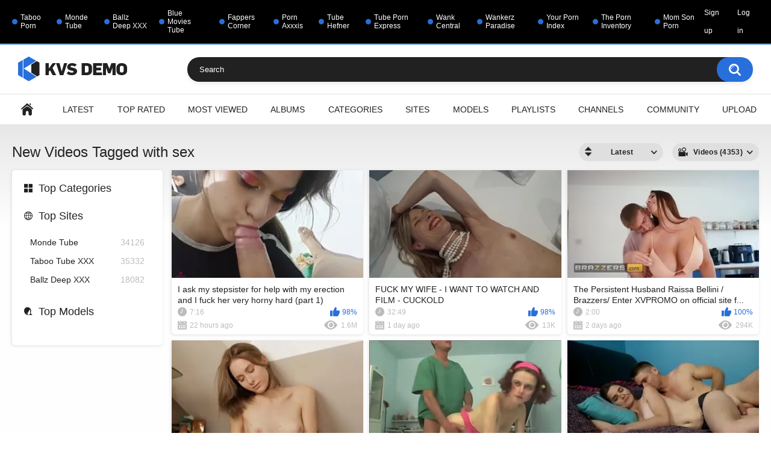

--- FILE ---
content_type: text/html; charset=utf-8
request_url: https://destinationxxx.com/tags/sex/
body_size: 6590
content:
<!DOCTYPE html>
<html lang="en">
<head>
	<title>Videos Tagged with sex</title>
	<meta http-equiv="Content-Type" content="text/html; charset=utf-8"/>
	<meta name="description" content="Default site description."/>
	<meta name="keywords" content="default site keywords"/>
	<meta name="viewport" content="width=device-width, initial-scale=1"/>

	<link rel="icon" href="https://destinationxxx.com/favicon.ico" type="image/x-icon"/>
	<link rel="shortcut icon" href="https://destinationxxx.com/favicon.ico" type="image/x-icon"/>

			<link href="https://destinationxxx.com/static/styles/all-responsive-white.css?v=8.5" rel="stylesheet" type="text/css"/>
		<link href="https://destinationxxx.com/static/styles/jquery.fancybox-white.css?v=8.5" rel="stylesheet" type="text/css"/>
	
	<script>
		var pageContext = {
															loginUrl: 'https://destinationxxx.com/login-required/',
			animation: '200'
		};
	</script>

			<link href="https://destinationxxx.com/rss/tags/sex/" rel="alternate" type="application/rss+xml"/>
				<link href="https://destinationxxx.com/tags/sex/" rel="canonical"/>
		<meta property="og:url" content="https://destinationxxx.com/tags/sex/"/>
	
			<meta property="og:title" content="Default site title"/>
				<meta property="og:image" content="https://destinationxxx.com/static/images/logo.png"/>
				<meta property="og:description" content="Default site description."/>
				<meta property="og:type" content="website"/>
		</head>
<body>

<div class="top-links">
	<div class="center-hold">
					<div class="network">
				<strong></strong>
				<ul>
																		<li><a href="https://tabootube.xxx">Taboo Porn</a></li>
													<li><a href="https://mondetube.com">Monde Tube</a></li>
													<li><a href="https://ballzdeep.xxx">Ballz Deep XXX</a></li>
													<li><a href="https://bluemoviestube.com">Blue Movies Tube</a></li>
													<li><a href="https://fapperscorner.com">Fappers Corner</a></li>
													<li><a href="https://pornaxxxis.com">Porn Axxxis</a></li>
													<li><a href="https://tubehefner.com">Tube Hefner</a></li>
													<li><a href="https://tubepornexpress.com">Tube Porn Express</a></li>
													<li><a href="https://wankcentral.com">Wank Central</a></li>
													<li><a href="https://wankerzparadise.com">Wankerz Paradise</a></li>
													<li><a href="https://yourpornindex.com">Your Porn Index</a></li>
													<li><a href="https://theporninventory.com">The Porn Inventory</a></li>
													<li><a href="https://www.tabootube.xxx/categories/mom-son">Mom Son Porn</a></li>
															</ul>
			</div>
							<div class="member-links">
				<ul>
											<li><a data-href="https://destinationxxx.com/signup/" data-fancybox="ajax" id="signup">Sign up</a></li>
						<li><a data-href="https://destinationxxx.com/login/" data-fancybox="ajax" id="login">Log in</a></li>
									</ul>
			</div>
			</div>
</div>
<div class="container">
	<div class="header">
		<div class="header-inner">
			<div class="logo">
				<a href="https://destinationxxx.com/"><img src="https://destinationxxx.com/static/images/logo.png" alt="KVSDemo"/></a>
			</div>
			<div class="search">
				<form id="search_form" action="https://destinationxxx.com/search/" method="get" data-url="https://destinationxxx.com/search/%QUERY%/">
					<span class="search-button">Search</span>
					<div class="search-text"><input type="text" name="q" placeholder="Search" value=""/></div>
				</form>
			</div>
		</div>
	</div>
	<nav>
		<div class="navigation">
			<button class="button">
				<span class="icon">
					<span class="ico-bar"></span>
					<span class="ico-bar"></span>
					<span class="ico-bar"></span>
				</span>
			</button>
						<ul class="primary">
				<li >
					<a href="https://destinationxxx.com/" id="item1">Home</a>
				</li>
				<li >
					<a href="https://destinationxxx.com/latest-updates/" id="item2">Latest</a>
				</li>
				<li >
					<a href="https://destinationxxx.com/top-rated/" id="item3">Top Rated</a>
				</li>
				<li >
					<a href="https://destinationxxx.com/most-popular/" id="item4">Most Viewed</a>
				</li>
									<li >
						<a href="https://destinationxxx.com/albums/" id="item5">Albums</a>
					</li>
													<li >
						<a href="https://destinationxxx.com/categories/" id="item6">Categories</a>
					</li>
													<li >
						<a href="https://destinationxxx.com/sites/" id="item7">Sites</a>
					</li>
													<li >
						<a href="https://destinationxxx.com/models/" id="item8">Models</a>
					</li>
													<li >
						<a href="https://destinationxxx.com/playlists/" id="item9">Playlists</a>
					</li>
													<li >
						<a href="https://destinationxxx.com/channels/" id="item10">Channels</a>
					</li>
													<li >
						<a href="https://destinationxxx.com/members/" id="item11">Community</a>
					</li>
																			<li class="highlight ">
															<a data-href="https://destinationxxx.com/login-required/" data-fancybox="ajax">Upload</a>
													</li>
												</ul>
			<ul class="secondary">
							</ul>
		</div>
	</nav>
<div class="content">
	<div class="main-content">
					<div class="sidebar">
															
																		
													
				
									<div class="headline">
	<h2><a class="icon icon-categories" href="https://destinationxxx.com/categories/">Top Categories</a></h2>
</div>

					<div class="headline">
	<h2><a class="icon icon-world" href="https://destinationxxx.com/sites/">Top Sites</a></h2>
</div>
	<ul class="list">
					<li>
				<a href="https://destinationxxx.com/sites/monde-tube/">Monde Tube<span class="rating">34126</span></a>
			</li>
					<li>
				<a href="https://destinationxxx.com/sites/taboo-tube-xxx/">Taboo Tube XXX<span class="rating">35332</span></a>
			</li>
					<li>
				<a href="https://destinationxxx.com/sites/ballz-deep-xxx/">Ballz Deep XXX<span class="rating">18082</span></a>
			</li>
			</ul>

					<div class="headline">
	<h2><a class="icon icon-model" href="https://destinationxxx.com/models/">Top Models</a></h2>
</div>

							</div>
				<div class="main-container">
						<div id="list_videos_common_videos_list">
				
				<div class="headline">
		<h1>			New Videos Tagged with sex		</h1>
		
																		<div class="sort">
						<span class="icon type-sort"></span>
						<strong>Latest</strong>
						<ul id="list_videos_common_videos_list_sort_list">
																																							<li>
										<a data-action="ajax" data-container-id="list_videos_common_videos_list_sort_list" data-block-id="list_videos_common_videos_list" data-parameters="sort_by:video_viewed">Most Viewed</a>
									</li>
																																<li>
										<a data-action="ajax" data-container-id="list_videos_common_videos_list_sort_list" data-block-id="list_videos_common_videos_list" data-parameters="sort_by:rating">Top Rated</a>
									</li>
																																<li>
										<a data-action="ajax" data-container-id="list_videos_common_videos_list_sort_list" data-block-id="list_videos_common_videos_list" data-parameters="sort_by:duration">Longest</a>
									</li>
																																<li>
										<a data-action="ajax" data-container-id="list_videos_common_videos_list_sort_list" data-block-id="list_videos_common_videos_list" data-parameters="sort_by:most_commented">Most Commented</a>
									</li>
																																<li>
										<a data-action="ajax" data-container-id="list_videos_common_videos_list_sort_list" data-block-id="list_videos_common_videos_list" data-parameters="sort_by:most_favourited">Most Favorited</a>
									</li>
																					</ul>
					</div>
				
									<div class="sort">
						<span class="icon type-video"></span>
						<strong>
															Videos (4353)
													</strong>
						<ul>
															<li><a href="https://destinationxxx.com/albums/tags/sex/">Albums (0)</a></li>
													</ul>
					</div>
										</div>

<div class="box">
	<div class="list-videos">
		<div class="margin-fix" id="list_videos_common_videos_list_items">
															<div class="item  ">
						<a href="https://destinationxxx.com/videos/90410/i-ask-my-stepsister-for-help-with-my-erection-and-i-fuck-her-very-horny-hard-part-1/" title="I ask my stepsister for help with my erection and I fuck her very horny hard (part 1)" >
							<div class="img">
																	<img class="thumb lazy-load" src="[data-uri]" data-original="https://destinationxxx.com/contents/videos_screenshots/90000/90410/320x180/1.jpg" data-webp="https://destinationxxx.com/contents/videos_screenshots/90000/90410/336x189/1.jpg" alt="I ask my stepsister for help with my erection and I fuck her very horny hard (part 1)"    width="320" height="180"/>
																																																						<span class="ico-fav-0 " title="Add to Favorites" data-fav-video-id="90410" data-fav-type="0"></span>
																					<span class="ico-fav-1 " title="Watch Later" data-fav-video-id="90410" data-fav-type="1"></span>
																																										</div>
							<strong class="title">
																	I ask my stepsister for help with my erection and I fuck her very horny hard (part 1)
															</strong>
							<div class="wrap">
								<div class="duration">7:16</div>

																								<div class="rating positive">
									98%
								</div>
							</div>
							<div class="wrap">
																								<div class="added"><em>22 hours ago</em></div>
								<div class="views">1.6M</div>
							</div>
						</a>
											</div>
									<div class="item  ">
						<a href="https://destinationxxx.com/videos/90372/fuck-my-wife-i-want-to-watch-and-film-cuckold/" title="FUCK MY WIFE - I WANT TO WATCH AND FILM - CUCKOLD" >
							<div class="img">
																	<img class="thumb lazy-load" src="[data-uri]" data-original="https://destinationxxx.com/contents/videos_screenshots/90000/90372/320x180/1.jpg" data-webp="https://destinationxxx.com/contents/videos_screenshots/90000/90372/336x189/1.jpg" alt="FUCK MY WIFE - I WANT TO WATCH AND FILM - CUCKOLD"    width="320" height="180"/>
																																																						<span class="ico-fav-0 " title="Add to Favorites" data-fav-video-id="90372" data-fav-type="0"></span>
																					<span class="ico-fav-1 " title="Watch Later" data-fav-video-id="90372" data-fav-type="1"></span>
																																										</div>
							<strong class="title">
																	FUCK MY WIFE - I WANT TO WATCH AND FILM - CUCKOLD
															</strong>
							<div class="wrap">
								<div class="duration">32:49</div>

																								<div class="rating positive">
									98%
								</div>
							</div>
							<div class="wrap">
																								<div class="added"><em>1 day ago</em></div>
								<div class="views">13K</div>
							</div>
						</a>
											</div>
									<div class="item  ">
						<a href="https://destinationxxx.com/videos/90345/the-persistent-husband-raissa-bellini-brazzers-enter-xvpromo-on-official-site-for-discount/" title="The Persistent Husband Raissa Bellini / Brazzers/ Enter XVPROMO on official site for discount" >
							<div class="img">
																	<img class="thumb lazy-load" src="[data-uri]" data-original="https://destinationxxx.com/contents/videos_screenshots/90000/90345/320x180/1.jpg" data-webp="https://destinationxxx.com/contents/videos_screenshots/90000/90345/336x189/1.jpg" alt="The Persistent Husband Raissa Bellini / Brazzers/ Enter XVPROMO on official site for discount"    width="320" height="180"/>
																																																						<span class="ico-fav-0 " title="Add to Favorites" data-fav-video-id="90345" data-fav-type="0"></span>
																					<span class="ico-fav-1 " title="Watch Later" data-fav-video-id="90345" data-fav-type="1"></span>
																																										</div>
							<strong class="title">
																	The Persistent Husband Raissa Bellini / Brazzers/ Enter XVPROMO on official site f...
															</strong>
							<div class="wrap">
								<div class="duration">2:00</div>

																								<div class="rating positive">
									100%
								</div>
							</div>
							<div class="wrap">
																								<div class="added"><em>2 days ago</em></div>
								<div class="views">294K</div>
							</div>
						</a>
											</div>
									<div class="item  ">
						<a href="https://destinationxxx.com/videos/90239/small-tittied-teen-anal-creampie/" title="Small tittied teen anal creampie" >
							<div class="img">
																	<img class="thumb lazy-load" src="[data-uri]" data-original="https://destinationxxx.com/contents/videos_screenshots/90000/90239/320x180/1.jpg" data-webp="https://destinationxxx.com/contents/videos_screenshots/90000/90239/336x189/1.jpg" alt="Small tittied teen anal creampie"    width="320" height="180"/>
																																																						<span class="ico-fav-0 " title="Add to Favorites" data-fav-video-id="90239" data-fav-type="0"></span>
																					<span class="ico-fav-1 " title="Watch Later" data-fav-video-id="90239" data-fav-type="1"></span>
																																										</div>
							<strong class="title">
																	Small tittied teen anal creampie
															</strong>
							<div class="wrap">
								<div class="duration">7:54</div>

																								<div class="rating positive">
									100%
								</div>
							</div>
							<div class="wrap">
																								<div class="added"><em>6 days ago</em></div>
								<div class="views">1.5M</div>
							</div>
						</a>
											</div>
									<div class="item  ">
						<a href="https://destinationxxx.com/videos/90228/ager-fucked-by-bad-doctor/" title="ager fucked by bad doctor" >
							<div class="img">
																	<img class="thumb lazy-load" src="[data-uri]" data-original="https://destinationxxx.com/contents/videos_screenshots/90000/90228/320x180/1.jpg" data-webp="https://destinationxxx.com/contents/videos_screenshots/90000/90228/336x189/1.jpg" alt="ager fucked by bad doctor"    width="320" height="180"/>
																																																						<span class="ico-fav-0 " title="Add to Favorites" data-fav-video-id="90228" data-fav-type="0"></span>
																					<span class="ico-fav-1 " title="Watch Later" data-fav-video-id="90228" data-fav-type="1"></span>
																																										</div>
							<strong class="title">
																	ager fucked by bad doctor
															</strong>
							<div class="wrap">
								<div class="duration">29:59</div>

																								<div class="rating positive">
									100%
								</div>
							</div>
							<div class="wrap">
																								<div class="added"><em>6 days ago</em></div>
								<div class="views">626K</div>
							</div>
						</a>
											</div>
									<div class="item  ">
						<a href="https://destinationxxx.com/videos/90216/in-my-ass-stepdaddy-jane/" title="IN MY ASS StepDADDY - Jane" >
							<div class="img">
																	<img class="thumb lazy-load" src="[data-uri]" data-original="https://destinationxxx.com/contents/videos_screenshots/90000/90216/320x180/1.jpg" data-webp="https://destinationxxx.com/contents/videos_screenshots/90000/90216/336x189/1.jpg" alt="IN MY ASS StepDADDY - Jane"    width="320" height="180"/>
																																																						<span class="ico-fav-0 " title="Add to Favorites" data-fav-video-id="90216" data-fav-type="0"></span>
																					<span class="ico-fav-1 " title="Watch Later" data-fav-video-id="90216" data-fav-type="1"></span>
																																										</div>
							<strong class="title">
																	IN MY ASS StepDADDY - Jane
															</strong>
							<div class="wrap">
								<div class="duration">7:20</div>

																								<div class="rating positive">
									100%
								</div>
							</div>
							<div class="wrap">
																								<div class="added"><em>1 week ago</em></div>
								<div class="views">15M</div>
							</div>
						</a>
											</div>
									<div class="item  ">
						<a href="https://destinationxxx.com/videos/90208/redhead-with-innocent-face-doing-perverted-stuff-in-the-public-toilet/" title="Redhead with innocent face doing perverted stuff in the public toilet" >
							<div class="img">
																	<img class="thumb lazy-load" src="[data-uri]" data-original="https://destinationxxx.com/contents/videos_screenshots/90000/90208/320x180/1.jpg" data-webp="https://destinationxxx.com/contents/videos_screenshots/90000/90208/336x189/1.jpg" alt="Redhead with innocent face doing perverted stuff in the public toilet"    width="320" height="180"/>
																																																						<span class="ico-fav-0 " title="Add to Favorites" data-fav-video-id="90208" data-fav-type="0"></span>
																					<span class="ico-fav-1 " title="Watch Later" data-fav-video-id="90208" data-fav-type="1"></span>
																																										</div>
							<strong class="title">
																	Redhead with innocent face doing perverted stuff in the public toilet
															</strong>
							<div class="wrap">
								<div class="duration">6:02</div>

																								<div class="rating positive">
									100%
								</div>
							</div>
							<div class="wrap">
																								<div class="added"><em>1 week ago</em></div>
								<div class="views">8.3M</div>
							</div>
						</a>
											</div>
									<div class="item  ">
						<a href="https://destinationxxx.com/videos/90158/the-owner-paid-the-maid-to-suck-and-fuck-xxx-role-play-close-up-sex-in-hindi-in-clear-hindi-voice/" title="The owner paid the maid to suck and fuck XXX | Role-play close-up sex in Hindi. in clear hindi voice" >
							<div class="img">
																	<img class="thumb lazy-load" src="[data-uri]" data-original="https://destinationxxx.com/contents/videos_screenshots/90000/90158/320x180/1.jpg" data-webp="https://destinationxxx.com/contents/videos_screenshots/90000/90158/336x189/1.jpg" alt="The owner paid the maid to suck and fuck XXX | Role-play close-up sex in Hindi. in clear hindi voice"    width="320" height="180"/>
																																																						<span class="ico-fav-0 " title="Add to Favorites" data-fav-video-id="90158" data-fav-type="0"></span>
																					<span class="ico-fav-1 " title="Watch Later" data-fav-video-id="90158" data-fav-type="1"></span>
																																										</div>
							<strong class="title">
																	The owner paid the maid to suck and fuck XXX | Role-play close-up sex in Hindi. in...
															</strong>
							<div class="wrap">
								<div class="duration">11:13</div>

																								<div class="rating positive">
									95%
								</div>
							</div>
							<div class="wrap">
																								<div class="added"><em>1 week ago</em></div>
								<div class="views">691K</div>
							</div>
						</a>
											</div>
									<div class="item  ">
						<a href="https://destinationxxx.com/videos/90128/play-the-game-of-love-scene-2/" title="Play the game of love scene 2" >
							<div class="img">
																	<img class="thumb lazy-load" src="[data-uri]" data-original="https://destinationxxx.com/contents/videos_screenshots/90000/90128/320x180/1.jpg" data-webp="https://destinationxxx.com/contents/videos_screenshots/90000/90128/336x189/1.jpg" alt="Play the game of love scene 2"    width="320" height="180"/>
																																																						<span class="ico-fav-0 " title="Add to Favorites" data-fav-video-id="90128" data-fav-type="0"></span>
																					<span class="ico-fav-1 " title="Watch Later" data-fav-video-id="90128" data-fav-type="1"></span>
																																										</div>
							<strong class="title">
																	Play the game of love scene 2
															</strong>
							<div class="wrap">
								<div class="duration">7:00</div>

																								<div class="rating positive">
									100%
								</div>
							</div>
							<div class="wrap">
																								<div class="added"><em>1 week ago</em></div>
								<div class="views">1.5M</div>
							</div>
						</a>
											</div>
									<div class="item  ">
						<a href="https://destinationxxx.com/videos/90043/my-cock-is-the-best-christmas-present-for-a-virgin/" title="My cock is the best Christmas present for a virgin!" >
							<div class="img">
																	<img class="thumb lazy-load" src="[data-uri]" data-original="https://destinationxxx.com/contents/videos_screenshots/90000/90043/320x180/1.jpg" data-webp="https://destinationxxx.com/contents/videos_screenshots/90000/90043/336x189/1.jpg" alt="My cock is the best Christmas present for a virgin!"    width="320" height="180"/>
																																																						<span class="ico-fav-0 " title="Add to Favorites" data-fav-video-id="90043" data-fav-type="0"></span>
																					<span class="ico-fav-1 " title="Watch Later" data-fav-video-id="90043" data-fav-type="1"></span>
																																										</div>
							<strong class="title">
																	My cock is the best Christmas present for a virgin!
															</strong>
							<div class="wrap">
								<div class="duration">10:39</div>

																								<div class="rating positive">
									97%
								</div>
							</div>
							<div class="wrap">
																								<div class="added"><em>1 week ago</em></div>
								<div class="views">125K</div>
							</div>
						</a>
											</div>
									<div class="item  ">
						<a href="https://destinationxxx.com/videos/90021/the-virgin-let-me-touch-pussy-as-a-christmas-present/" title="The virgin let me touch pussy as a Christmas present!" >
							<div class="img">
																	<img class="thumb lazy-load" src="[data-uri]" data-original="https://destinationxxx.com/contents/videos_screenshots/90000/90021/320x180/1.jpg" data-webp="https://destinationxxx.com/contents/videos_screenshots/90000/90021/336x189/1.jpg" alt="The virgin let me touch pussy as a Christmas present!"    width="320" height="180"/>
																																																						<span class="ico-fav-0 " title="Add to Favorites" data-fav-video-id="90021" data-fav-type="0"></span>
																					<span class="ico-fav-1 " title="Watch Later" data-fav-video-id="90021" data-fav-type="1"></span>
																																										</div>
							<strong class="title">
																	The virgin let me touch pussy as a Christmas present!
															</strong>
							<div class="wrap">
								<div class="duration">8:01</div>

																								<div class="rating positive">
									96%
								</div>
							</div>
							<div class="wrap">
																								<div class="added"><em>2 weeks ago</em></div>
								<div class="views">2.7M</div>
							</div>
						</a>
											</div>
									<div class="item  ">
						<a href="https://destinationxxx.com/videos/90019/stepmom-and-stepson-share-a-couch-on-christmas/" title="Stepmom and Stepson Share a Couch on Christmas" >
							<div class="img">
																	<img class="thumb lazy-load" src="[data-uri]" data-original="https://destinationxxx.com/contents/videos_screenshots/90000/90019/320x180/1.jpg" data-webp="https://destinationxxx.com/contents/videos_screenshots/90000/90019/336x189/1.jpg" alt="Stepmom and Stepson Share a Couch on Christmas"    width="320" height="180"/>
																																																						<span class="ico-fav-0 " title="Add to Favorites" data-fav-video-id="90019" data-fav-type="0"></span>
																					<span class="ico-fav-1 " title="Watch Later" data-fav-video-id="90019" data-fav-type="1"></span>
																																										</div>
							<strong class="title">
																	Stepmom and Stepson Share a Couch on Christmas
															</strong>
							<div class="wrap">
								<div class="duration">14:45</div>

																								<div class="rating positive">
									98%
								</div>
							</div>
							<div class="wrap">
																								<div class="added"><em>2 weeks ago</em></div>
								<div class="views">1.8M</div>
							</div>
						</a>
											</div>
									<div class="item  ">
						<a href="https://destinationxxx.com/videos/89894/pov-nylon-footjob-from-reze-chainsaw-man/" title="POV Nylon footjob from Reze, Chainsaw Man" >
							<div class="img">
																	<img class="thumb lazy-load" src="[data-uri]" data-original="https://destinationxxx.com/contents/videos_screenshots/89000/89894/320x180/1.jpg" data-webp="https://destinationxxx.com/contents/videos_screenshots/89000/89894/336x189/1.jpg" alt="POV Nylon footjob from Reze, Chainsaw Man"    width="320" height="180"/>
																																																						<span class="ico-fav-0 " title="Add to Favorites" data-fav-video-id="89894" data-fav-type="0"></span>
																					<span class="ico-fav-1 " title="Watch Later" data-fav-video-id="89894" data-fav-type="1"></span>
																																										</div>
							<strong class="title">
																	POV Nylon footjob from Reze, Chainsaw Man
															</strong>
							<div class="wrap">
								<div class="duration">7:03</div>

																								<div class="rating positive">
									100%
								</div>
							</div>
							<div class="wrap">
																								<div class="added"><em>2 weeks ago</em></div>
								<div class="views">19K</div>
							</div>
						</a>
											</div>
									<div class="item  ">
						<a href="https://destinationxxx.com/videos/89876/backseat-secrets-when-the-perv-boss-couldn-t-resist-his-busty-secretary-hentai-eng-sub/" title="Backseat Secrets: When the Perv Boss Couldn’t Resist His Busty Secretary(Hentai) Eng Sub" >
							<div class="img">
																	<img class="thumb lazy-load" src="[data-uri]" data-original="https://destinationxxx.com/contents/videos_screenshots/89000/89876/320x180/1.jpg" data-webp="https://destinationxxx.com/contents/videos_screenshots/89000/89876/336x189/1.jpg" alt="Backseat Secrets: When the Perv Boss Couldn’t Resist His Busty Secretary(Hentai) Eng Sub"    width="320" height="180"/>
																																																						<span class="ico-fav-0 " title="Add to Favorites" data-fav-video-id="89876" data-fav-type="0"></span>
																					<span class="ico-fav-1 " title="Watch Later" data-fav-video-id="89876" data-fav-type="1"></span>
																																										</div>
							<strong class="title">
																	Backseat Secrets: When the Perv Boss Couldn’t Resist His Busty Secretary(Hentai) E...
															</strong>
							<div class="wrap">
								<div class="duration">5:21</div>

																								<div class="rating positive">
									87%
								</div>
							</div>
							<div class="wrap">
																								<div class="added"><em>2 weeks ago</em></div>
								<div class="views">14K</div>
							</div>
						</a>
											</div>
									<div class="item  ">
						<a href="https://destinationxxx.com/videos/89625/wife-wants-a-good-fuck-on-the-couch-before-bed-eliza-evans/" title="Wife wants a good fuck on the couch before bed. Eliza Evans." >
							<div class="img">
																	<img class="thumb lazy-load" src="[data-uri]" data-original="https://destinationxxx.com/contents/videos_screenshots/89000/89625/320x180/1.jpg" data-webp="https://destinationxxx.com/contents/videos_screenshots/89000/89625/336x189/1.jpg" alt="Wife wants a good fuck on the couch before bed. Eliza Evans."    width="320" height="180"/>
																																																						<span class="ico-fav-0 " title="Add to Favorites" data-fav-video-id="89625" data-fav-type="0"></span>
																					<span class="ico-fav-1 " title="Watch Later" data-fav-video-id="89625" data-fav-type="1"></span>
																																										</div>
							<strong class="title">
																	Wife wants a good fuck on the couch before bed. Eliza Evans.
															</strong>
							<div class="wrap">
								<div class="duration">9:36</div>

																								<div class="rating positive">
									97%
								</div>
							</div>
							<div class="wrap">
																								<div class="added"><em>4 weeks ago</em></div>
								<div class="views">3.7K</div>
							</div>
						</a>
											</div>
									<div class="item  ">
						<a href="https://destinationxxx.com/videos/89624/69-blowjob-with-oral-creampie-close-up-pulsating-cock-cum-in-mouth-sperm-dripping-out-mouth-real-amateur-homemade-video-nata-sweet/" title="69 Blowjob with Oral Creampie | Close up Pulsating Cock Cum in Mouth! Sperm Dripping out Mouth! Real amateur homemade video - Nata Sweet" >
							<div class="img">
																	<img class="thumb lazy-load" src="[data-uri]" data-original="https://destinationxxx.com/contents/videos_screenshots/89000/89624/320x180/1.jpg" data-webp="https://destinationxxx.com/contents/videos_screenshots/89000/89624/336x189/1.jpg" alt="69 Blowjob with Oral Creampie | Close up Pulsating Cock Cum in Mouth! Sperm Dripping out Mouth! Real amateur homemade video - Nata Sweet"    width="320" height="180"/>
																																																						<span class="ico-fav-0 " title="Add to Favorites" data-fav-video-id="89624" data-fav-type="0"></span>
																					<span class="ico-fav-1 " title="Watch Later" data-fav-video-id="89624" data-fav-type="1"></span>
																																										</div>
							<strong class="title">
																	69 Blowjob with Oral Creampie | Close up Pulsating Cock Cum in Mouth! Sperm Drippi...
															</strong>
							<div class="wrap">
								<div class="duration">7:37</div>

																								<div class="rating positive">
									98%
								</div>
							</div>
							<div class="wrap">
																								<div class="added"><em>4 weeks ago</em></div>
								<div class="views">683K</div>
							</div>
						</a>
											</div>
									<div class="item  ">
						<a href="https://destinationxxx.com/videos/89504/fmd-0554-01/" title="FMD 0554 01" >
							<div class="img">
																	<img class="thumb lazy-load" src="[data-uri]" data-original="https://destinationxxx.com/contents/videos_screenshots/89000/89504/320x180/1.jpg" data-webp="https://destinationxxx.com/contents/videos_screenshots/89000/89504/336x189/1.jpg" alt="FMD 0554 01"    width="320" height="180"/>
																																																						<span class="ico-fav-0 " title="Add to Favorites" data-fav-video-id="89504" data-fav-type="0"></span>
																					<span class="ico-fav-1 " title="Watch Later" data-fav-video-id="89504" data-fav-type="1"></span>
																																										</div>
							<strong class="title">
																	FMD 0554 01
															</strong>
							<div class="wrap">
								<div class="duration">14:28</div>

																								<div class="rating positive">
									100%
								</div>
							</div>
							<div class="wrap">
																								<div class="added"><em>4 weeks ago</em></div>
								<div class="views">868K</div>
							</div>
						</a>
											</div>
									<div class="item  ">
						<a href="https://destinationxxx.com/videos/89487/blonde-teen-creampied-cumshot-compilation/" title="Blonde Teen Creampied - Cumshot Compilation" >
							<div class="img">
																	<img class="thumb lazy-load" src="[data-uri]" data-original="https://destinationxxx.com/contents/videos_screenshots/89000/89487/320x180/1.jpg" data-webp="https://destinationxxx.com/contents/videos_screenshots/89000/89487/336x189/1.jpg" alt="Blonde Teen Creampied - Cumshot Compilation"    width="320" height="180"/>
																																																						<span class="ico-fav-0 " title="Add to Favorites" data-fav-video-id="89487" data-fav-type="0"></span>
																					<span class="ico-fav-1 " title="Watch Later" data-fav-video-id="89487" data-fav-type="1"></span>
																																										</div>
							<strong class="title">
																	Blonde Teen Creampied - Cumshot Compilation
															</strong>
							<div class="wrap">
								<div class="duration">10:53</div>

																								<div class="rating positive">
									100%
								</div>
							</div>
							<div class="wrap">
																								<div class="added"><em>4 weeks ago</em></div>
								<div class="views">1.1M</div>
							</div>
						</a>
											</div>
									<div class="item  ">
						<a href="https://destinationxxx.com/videos/89373/sharing-is-caring-my-roommate-wanted-to-share-the-bed-for-the-night/" title="Sharing is caring - My Roommate wanted to share the bed for the night" >
							<div class="img">
																	<img class="thumb lazy-load" src="[data-uri]" data-original="https://destinationxxx.com/contents/videos_screenshots/89000/89373/320x180/1.jpg" data-webp="https://destinationxxx.com/contents/videos_screenshots/89000/89373/336x189/1.jpg" alt="Sharing is caring - My Roommate wanted to share the bed for the night"    width="320" height="180"/>
																																																						<span class="ico-fav-0 " title="Add to Favorites" data-fav-video-id="89373" data-fav-type="0"></span>
																					<span class="ico-fav-1 " title="Watch Later" data-fav-video-id="89373" data-fav-type="1"></span>
																																										</div>
							<strong class="title">
																	Sharing is caring - My Roommate wanted to share the bed for the night
															</strong>
							<div class="wrap">
								<div class="duration">12:07</div>

																								<div class="rating positive">
									96%
								</div>
							</div>
							<div class="wrap">
																								<div class="added"><em>1 month ago</em></div>
								<div class="views">38K</div>
							</div>
						</a>
											</div>
									<div class="item  ">
						<a href="https://destinationxxx.com/videos/89339/wife-cheating-my-best-friends-real/" title="Wife cheating, my best friends.Real" >
							<div class="img">
																	<img class="thumb lazy-load" src="[data-uri]" data-original="https://destinationxxx.com/contents/videos_screenshots/89000/89339/320x180/1.jpg" data-webp="https://destinationxxx.com/contents/videos_screenshots/89000/89339/336x189/1.jpg" alt="Wife cheating, my best friends.Real"    width="320" height="180"/>
																																																						<span class="ico-fav-0 " title="Add to Favorites" data-fav-video-id="89339" data-fav-type="0"></span>
																					<span class="ico-fav-1 " title="Watch Later" data-fav-video-id="89339" data-fav-type="1"></span>
																																										</div>
							<strong class="title">
																	Wife cheating, my best friends.Real
															</strong>
							<div class="wrap">
								<div class="duration">9:28</div>

																								<div class="rating positive">
									77%
								</div>
							</div>
							<div class="wrap">
																								<div class="added"><em>1 month ago</em></div>
								<div class="views">287</div>
							</div>
						</a>
											</div>
									<div class="item  ">
						<a href="https://destinationxxx.com/videos/89250/blonde-milf-in-bikini-treats-her-man-to-some-anal-pleasure-c9364b8/" title="Blonde MILF in bikini treats her man to some anal pleasure" >
							<div class="img">
																	<img class="thumb lazy-load" src="[data-uri]" data-original="https://destinationxxx.com/contents/videos_screenshots/89000/89250/320x180/1.jpg" data-webp="https://destinationxxx.com/contents/videos_screenshots/89000/89250/336x189/1.jpg" alt="Blonde MILF in bikini treats her man to some anal pleasure"    width="320" height="180"/>
																																																						<span class="ico-fav-0 " title="Add to Favorites" data-fav-video-id="89250" data-fav-type="0"></span>
																					<span class="ico-fav-1 " title="Watch Later" data-fav-video-id="89250" data-fav-type="1"></span>
																																										</div>
							<strong class="title">
																	Blonde MILF in bikini treats her man to some anal pleasure
															</strong>
							<div class="wrap">
								<div class="duration">10:50</div>

																								<div class="rating positive">
									100%
								</div>
							</div>
							<div class="wrap">
																								<div class="added"><em>1 month ago</em></div>
								<div class="views">28K</div>
							</div>
						</a>
											</div>
									<div class="item  ">
						<a href="https://destinationxxx.com/videos/89064/sex-on-the-beach-with-slutty-cass-hq-3d-anime-porn-eng-sub/" title="Sex on the Beach with Slutty Cass (HQ 3D Anime Porn) Eng Sub" >
							<div class="img">
																	<img class="thumb lazy-load" src="[data-uri]" data-original="https://destinationxxx.com/contents/videos_screenshots/89000/89064/320x180/1.jpg" data-webp="https://destinationxxx.com/contents/videos_screenshots/89000/89064/336x189/1.jpg" alt="Sex on the Beach with Slutty Cass (HQ 3D Anime Porn) Eng Sub"    width="320" height="180"/>
																																																						<span class="ico-fav-0 " title="Add to Favorites" data-fav-video-id="89064" data-fav-type="0"></span>
																					<span class="ico-fav-1 " title="Watch Later" data-fav-video-id="89064" data-fav-type="1"></span>
																																										</div>
							<strong class="title">
																	Sex on the Beach with Slutty Cass (HQ 3D Anime Porn) Eng Sub
															</strong>
							<div class="wrap">
								<div class="duration">5:02</div>

																								<div class="rating positive">
									93%
								</div>
							</div>
							<div class="wrap">
																								<div class="added"><em>1 month ago</em></div>
								<div class="views">10K</div>
							</div>
						</a>
											</div>
									<div class="item  ">
						<a href="https://destinationxxx.com/videos/89019/compilation-of-fucking-with-my-best-friend-homemade-sex-with-my-best-friend-from-school-i-fuck-her-every-day-and-i-cum-in-her-vagina/" title="COMPILATION OF FUCKING WITH MY BEST FRIEND - homemade sex with my best friend from school, I fuck her every day and I cum in her vagina" >
							<div class="img">
																	<img class="thumb lazy-load" src="[data-uri]" data-original="https://destinationxxx.com/contents/videos_screenshots/89000/89019/320x180/1.jpg" data-webp="https://destinationxxx.com/contents/videos_screenshots/89000/89019/336x189/1.jpg" alt="COMPILATION OF FUCKING WITH MY BEST FRIEND - homemade sex with my best friend from school, I fuck her every day and I cum in her vagina"    width="320" height="180"/>
																																																						<span class="ico-fav-0 " title="Add to Favorites" data-fav-video-id="89019" data-fav-type="0"></span>
																					<span class="ico-fav-1 " title="Watch Later" data-fav-video-id="89019" data-fav-type="1"></span>
																																										</div>
							<strong class="title">
																	COMPILATION OF FUCKING WITH MY BEST FRIEND - homemade sex with my best friend from...
															</strong>
							<div class="wrap">
								<div class="duration">18:51</div>

																								<div class="rating positive">
									100%
								</div>
							</div>
							<div class="wrap">
																								<div class="added"><em>1 month ago</em></div>
								<div class="views">60K</div>
							</div>
						</a>
											</div>
									<div class="item  ">
						<a href="https://destinationxxx.com/videos/88946/cleaning-ended-with-a-blowjob-darcy-dark/" title="Cleaning ended with a blowjob - Darcy Dark" >
							<div class="img">
																	<img class="thumb lazy-load" src="[data-uri]" data-original="https://destinationxxx.com/contents/videos_screenshots/88000/88946/320x180/1.jpg" data-webp="https://destinationxxx.com/contents/videos_screenshots/88000/88946/336x189/1.jpg" alt="Cleaning ended with a blowjob - Darcy Dark"    width="320" height="180"/>
																																																						<span class="ico-fav-0 " title="Add to Favorites" data-fav-video-id="88946" data-fav-type="0"></span>
																					<span class="ico-fav-1 " title="Watch Later" data-fav-video-id="88946" data-fav-type="1"></span>
																																										</div>
							<strong class="title">
																	Cleaning ended with a blowjob - Darcy Dark
															</strong>
							<div class="wrap">
								<div class="duration">14:10</div>

																								<div class="rating positive">
									97%
								</div>
							</div>
							<div class="wrap">
																								<div class="added"><em>1 month ago</em></div>
								<div class="views">771K</div>
							</div>
						</a>
											</div>
												</div>
	</div>
</div>
									<div class="pagination" id="list_videos_common_videos_list_pagination">
			<div class="pagination-holder">
				<ul>
											<li class="prev"><span>Back</span></li>
																<li class="first"><span>First</span></li>
										
																		<li class="page-current"><span>1</span></li>
																								<li class="page"><a href="#videos" data-action="ajax" data-container-id="list_videos_common_videos_list_pagination" data-block-id="list_videos_common_videos_list" data-parameters="sort_by:post_date;from:2">2</a></li>
																								<li class="page"><a href="#videos" data-action="ajax" data-container-id="list_videos_common_videos_list_pagination" data-block-id="list_videos_common_videos_list" data-parameters="sort_by:post_date;from:3">3</a></li>
																								<li class="page"><a href="#videos" data-action="ajax" data-container-id="list_videos_common_videos_list_pagination" data-block-id="list_videos_common_videos_list" data-parameters="sort_by:post_date;from:4">4</a></li>
																								<li class="page"><a href="#videos" data-action="ajax" data-container-id="list_videos_common_videos_list_pagination" data-block-id="list_videos_common_videos_list" data-parameters="sort_by:post_date;from:5">5</a></li>
																								<li class="page"><a href="#videos" data-action="ajax" data-container-id="list_videos_common_videos_list_pagination" data-block-id="list_videos_common_videos_list" data-parameters="sort_by:post_date;from:6">6</a></li>
																								<li class="page"><a href="#videos" data-action="ajax" data-container-id="list_videos_common_videos_list_pagination" data-block-id="list_videos_common_videos_list" data-parameters="sort_by:post_date;from:7">7</a></li>
																								<li class="page"><a href="#videos" data-action="ajax" data-container-id="list_videos_common_videos_list_pagination" data-block-id="list_videos_common_videos_list" data-parameters="sort_by:post_date;from:8">8</a></li>
																								<li class="page"><a href="#videos" data-action="ajax" data-container-id="list_videos_common_videos_list_pagination" data-block-id="list_videos_common_videos_list" data-parameters="sort_by:post_date;from:9">9</a></li>
											
											<li class="jump"><a href="#videos" data-action="ajax" data-container-id="list_videos_common_videos_list_pagination" data-block-id="list_videos_common_videos_list" data-parameters="sort_by:post_date;from:10">...</a></li>
																<li class="last"><a href="#videos" data-action="ajax" data-container-id="list_videos_common_videos_list_pagination" data-block-id="list_videos_common_videos_list" data-parameters="sort_by:post_date;from:182">Last</a></li>
																<li class="next"><a href="#videos" data-action="ajax" data-container-id="list_videos_common_videos_list_pagination" data-block-id="list_videos_common_videos_list" data-parameters="sort_by:post_date;from:2">Next</a></li>
									</ul>
			</div>
		</div>
	</div>
		</div>
	</div>
			<div class="box tags-cloud">
			<a href="https://destinationxxx.com/tags/teen/" style="font-weight: bold; font-size: 16px;">teen</a>
		&nbsp;&nbsp;
			<a href="https://destinationxxx.com/tags/cowgirl/" style="font-weight: bold; font-size: 15px;">cowgirl</a>
		&nbsp;&nbsp;
			<a href="https://destinationxxx.com/tags/perfect-ass/" style="font-weight: bold; font-size: 12px;">perfect ass</a>
		&nbsp;&nbsp;
			<a href="https://destinationxxx.com/tags/brother-sister/" style="font-weight: bold; font-size: 15px;">brother sister</a>
		&nbsp;&nbsp;
			<a href="https://destinationxxx.com/tags/long-hair/" style="font-weight: bold; font-size: 12px;">long hair</a>
		&nbsp;&nbsp;
			<a href="https://destinationxxx.com/tags/lingerie/" style="font-weight: bold; font-size: 12px;">lingerie</a>
		&nbsp;&nbsp;
			<a href="https://destinationxxx.com/tags/dad-daughter/" style="font-weight: bold; font-size: 13px;">dad daughter</a>
		&nbsp;&nbsp;
			<a href="https://destinationxxx.com/tags/reverse-cowgirl/" style="font-weight: bold; font-size: 14px;">reverse cowgirl</a>
		&nbsp;&nbsp;
			<a href="https://destinationxxx.com/tags/blonde/" style="font-weight: bold; font-size: 16px;">blonde</a>
		&nbsp;&nbsp;
			<a href="https://destinationxxx.com/tags/big-dick/" style="font-weight: bold; font-size: 15px;">big dick</a>
		&nbsp;&nbsp;
			<a href="https://destinationxxx.com/tags/sex/" style="font-weight: bold; font-size: 13px;">sex</a>
		&nbsp;&nbsp;
			<a href="https://destinationxxx.com/tags/babe/" style="font-weight: bold; font-size: 15px;">babe</a>
		&nbsp;&nbsp;
			<a href="https://destinationxxx.com/tags/pussy-licking/" style="font-weight: bold; font-size: 14px;">pussy licking</a>
		&nbsp;&nbsp;
			<a href="https://destinationxxx.com/tags/tattoo/" style="font-weight: bold; font-size: 13px;">tattoo</a>
		&nbsp;&nbsp;
			<a href="https://destinationxxx.com/tags/shaved/" style="font-weight: bold; font-size: 13px;">shaved</a>
		&nbsp;&nbsp;
			<a href="https://destinationxxx.com/tags/skinny/" style="font-weight: bold; font-size: 12px;">skinny</a>
		&nbsp;&nbsp;
			<a href="https://destinationxxx.com/tags/anal/" style="font-weight: bold; font-size: 15px;">anal</a>
		&nbsp;&nbsp;
			<a href="https://destinationxxx.com/tags/deepthroat/" style="font-weight: bold; font-size: 14px;">deepthroat</a>
		&nbsp;&nbsp;
			<a href="https://destinationxxx.com/tags/interracial/" style="font-weight: bold; font-size: 13px;">interracial</a>
		&nbsp;&nbsp;
			<a href="https://destinationxxx.com/tags/creampie/" style="font-weight: bold; font-size: 14px;">creampie</a>
		&nbsp;&nbsp;
			<a href="https://destinationxxx.com/tags/riding/" style="font-weight: bold; font-size: 14px;">riding</a>
		&nbsp;&nbsp;
			<a href="https://destinationxxx.com/tags/petite/" style="font-weight: bold; font-size: 14px;">petite</a>
		&nbsp;&nbsp;
			<a href="https://destinationxxx.com/tags/stepmom/" style="font-weight: bold; font-size: 12px;">stepmom</a>
		&nbsp;&nbsp;
			<a href="https://destinationxxx.com/tags/blowjob/" style="font-weight: bold; font-size: 16px;">blowjob</a>
		&nbsp;&nbsp;
			<a href="https://destinationxxx.com/tags/big-ass/" style="font-weight: bold; font-size: 15px;">big ass</a>
		&nbsp;&nbsp;
			<a href="https://destinationxxx.com/tags/brunette/" style="font-weight: bold; font-size: 16px;">brunette</a>
		&nbsp;&nbsp;
			<a href="https://destinationxxx.com/tags/doggystyle/" style="font-weight: bold; font-size: 16px;">doggystyle</a>
		&nbsp;&nbsp;
			<a href="https://destinationxxx.com/tags/facial/" style="font-weight: bold; font-size: 14px;">facial</a>
		&nbsp;&nbsp;
			<a href="https://destinationxxx.com/tags/threesome/" style="font-weight: bold; font-size: 13px;">threesome</a>
		&nbsp;&nbsp;
			<a href="https://destinationxxx.com/tags/milf/" style="font-weight: bold; font-size: 16px;">milf</a>
		&nbsp;&nbsp;
			<a href="https://destinationxxx.com/tags/ass/" style="font-weight: bold; font-size: 12px;">ass</a>
		&nbsp;&nbsp;
			<a href="https://destinationxxx.com/tags/taboo/" style="font-weight: bold; font-size: 14px;">taboo</a>
		&nbsp;&nbsp;
			<a href="https://destinationxxx.com/tags/masturbation/" style="font-weight: bold; font-size: 12px;">masturbation</a>
		&nbsp;&nbsp;
			<a href="https://destinationxxx.com/tags/small-tits/" style="font-weight: bold; font-size: 14px;">small tits</a>
		&nbsp;&nbsp;
			<a href="https://destinationxxx.com/tags/pov/" style="font-weight: bold; font-size: 16px;">pov</a>
		&nbsp;&nbsp;
			<a href="https://destinationxxx.com/tags/sexy/" style="font-weight: bold; font-size: 12px;">sexy</a>
		&nbsp;&nbsp;
			<a href="https://destinationxxx.com/tags/homemade/" style="font-weight: bold; font-size: 13px;">homemade</a>
		&nbsp;&nbsp;
			<a href="https://destinationxxx.com/tags/hardcore/" style="font-weight: bold; font-size: 16px;">hardcore</a>
		&nbsp;&nbsp;
			<a href="https://destinationxxx.com/tags/cumshot/" style="font-weight: bold; font-size: 15px;">cumshot</a>
		&nbsp;&nbsp;
			<a href="https://destinationxxx.com/tags/missionary/" style="font-weight: bold; font-size: 14px;">missionary</a>
		&nbsp;&nbsp;
			<a href="https://destinationxxx.com/tags/big-tits/" style="font-weight: bold; font-size: 16px;">big tits</a>
		&nbsp;&nbsp;
			<a href="https://destinationxxx.com/tags/cum-in-mouth/" style="font-weight: bold; font-size: 12px;">cum in mouth</a>
		&nbsp;&nbsp;
			<a href="https://destinationxxx.com/tags/latina/" style="font-weight: bold; font-size: 13px;">latina</a>
		&nbsp;&nbsp;
			<a href="https://destinationxxx.com/tags/big-boobs/" style="font-weight: bold; font-size: 13px;">big boobs</a>
		&nbsp;&nbsp;
			<a href="https://destinationxxx.com/tags/big-cock/" style="font-weight: bold; font-size: 15px;">big cock</a>
		&nbsp;&nbsp;
			<a href="https://destinationxxx.com/tags/handjob/" style="font-weight: bold; font-size: 13px;">handjob</a>
		&nbsp;&nbsp;
			<a href="https://destinationxxx.com/tags/amateur/" style="font-weight: bold; font-size: 15px;">amateur</a>
		&nbsp;&nbsp;
			<a href="https://destinationxxx.com/tags/young/" style="font-weight: bold; font-size: 12px;">young</a>
		&nbsp;&nbsp;
			<a href="https://destinationxxx.com/tags/mom-son/" style="font-weight: bold; font-size: 16px;">mom son</a>
		&nbsp;&nbsp;
			<a href="https://destinationxxx.com/tags/natural-tits/" style="font-weight: bold; font-size: 15px;">natural tits</a>
		&nbsp;&nbsp;
		<a href="https://destinationxxx.com/tags/" class="all">Show All Tags</a>
</div>
	
						<p class="text">
				Sample SEO text for showing on sex tag page. Here you can use <strong>HTML tags</strong>. Here you can show random cool words.
			</p>
		
	</div>

	<div class="footer-margin">
					<div class="content">
				
			</div>
			</div>
</div>
<div class="footer">
	<div class="footer-wrap">
		<ul class="nav">
			<li><a href="https://destinationxxx.com/">Home</a></li>
												<li><a data-href="https://destinationxxx.com/signup/" data-fancybox="ajax">Sign up</a></li>
					<li><a data-href="https://destinationxxx.com/login/" data-fancybox="ajax">Log in</a></li>
										<li><a data-href="https://destinationxxx.com/feedback/" data-fancybox="ajax">Support</a></li>
							<li><a href="https://destinationxxx.com/terms/">Terms</a></li>
											</ul>
		<div class="copyright">
			2005-2026 <a href="https://destinationxxx.com/">KVSDemo</a><br/>
			All rights reserved.
		</div>
		<div class="txt">
			Lorem ipsum dolor sit amet, consectetur adipiscing elit. Proin pellentesque mollis enim, at vulputate odio mollis sed. Praesent vestibulum tempor augue, vel egestas nulla commodo quis. In hac habitasse platea dictumst. Nam non tempor nunc. Nulla facilisi. Sed lectus justo, viverra in sodales eget, congue ac tellus.
		</div>
	</div>

	<script src="https://destinationxxx.com/static/js/main.min.js?v=8.5"></script>
	<script>
		$.blockUI.defaults.overlayCSS = {cursor: 'wait'};

					$.Autocomplete.defaults.minChars = 3;
			$.Autocomplete.defaults.deferRequestBy = 100;
			$.Autocomplete.defaults.serviceUrl = 'https://destinationxxx.com/suggest/';
						</script>
	</div>
<script defer src="https://static.cloudflareinsights.com/beacon.min.js/vcd15cbe7772f49c399c6a5babf22c1241717689176015" integrity="sha512-ZpsOmlRQV6y907TI0dKBHq9Md29nnaEIPlkf84rnaERnq6zvWvPUqr2ft8M1aS28oN72PdrCzSjY4U6VaAw1EQ==" data-cf-beacon='{"version":"2024.11.0","token":"40a26a49e1e14ca0b9dac776f26a1e51","r":1,"server_timing":{"name":{"cfCacheStatus":true,"cfEdge":true,"cfExtPri":true,"cfL4":true,"cfOrigin":true,"cfSpeedBrain":true},"location_startswith":null}}' crossorigin="anonymous"></script>
</body>
</html>